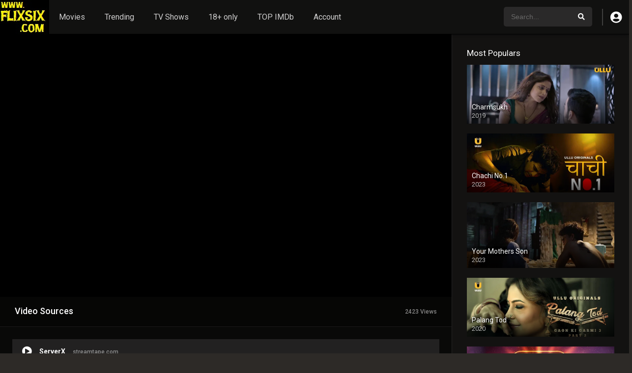

--- FILE ---
content_type: text/html; charset=UTF-8
request_url: https://flixsix.com/episodes/abar-proloy-1x1/
body_size: 16156
content:
<!DOCTYPE html>
<html lang="en-US">
<head>
<meta charset="UTF-8" />
<link rel='apple-touch-icon' href='https://flixsix.com/wp-content/uploads/2023/04/apple-touch-icon.png'/>
<meta name="apple-mobile-web-app-capable" content="yes">
<meta name="apple-mobile-web-app-status-bar-style" content="black">
<meta name="mobile-web-app-capable" content="yes">
<meta name="viewport" content="width=device-width, initial-scale=1, shrink-to-fit=no">
<style>
div.mobileadban {background-color: #000000;margin-bottom: 10px;width:100%; height:82px;}
div.mobileadban a img {display: block; margin-left: auto; margin-right: auto;}		
div.tabadban {background-color: #000000;margin-bottom: 20px; width:100%; height:151px;}
div.tabdban a img {display: block; margin-left: auto; margin-right: auto;}		
div.desktopadban {background-color: #000000;margin-bottom: 30px; width:100%; height:200px;}
div.desktopadban a img {display: block; margin-left: auto; margin-right: auto;}		
@media screen and (max-width: 565px) {div.tabadban {display: none;}div.desktopadban {display: none;}}
@media screen and (min-width: 566px) and (max-width: 767px) { div.mobileadban {display: none;} div.desktopadban {display: none;}}		
@media screen and (min-width: 768px) {div.mobileadban {display: none;}div.tabadban {display: none;}	}
</style>	
<meta name="theme-color" content="#000000"><link rel='shortcut icon' href='https://flixsix.com/wp-content/uploads/2025/07/icon.jpg' type='image/x-icon' />
<meta property='og:image' content='https://image.tmdb.org/t/p/w780/eeMXE8QHcjmQJ9OWl4tJ6RFzYj3.jpg'/>
<meta name='robots' content='index, follow, max-image-preview:large, max-snippet:-1, max-video-preview:-1' />

	<!-- This site is optimized with the Yoast SEO plugin v26.8 - https://yoast.com/product/yoast-seo-wordpress/ -->
	<title>Abar Proloy: 1x1 - Free Watch online Movies tv series web series at flixsix.com MLSBD, mlwbd</title>
	<link rel="canonical" href="https://flixsix.com/episodes/abar-proloy-1x1/" />
	<meta property="og:locale" content="en_US" />
	<meta property="og:type" content="article" />
	<meta property="og:title" content="Abar Proloy: 1x1 - Free Watch online Movies tv series web series at flixsix.com MLSBD, mlwbd" />
	<meta property="og:description" content="After the authorities accidentally rescue a group of minor girls from being trafficked, Animesh Dutta, the rogue Special Crime Branch officer, is sent to the Sundarbans to bust a women trafficking racket" />
	<meta property="og:url" content="https://flixsix.com/episodes/abar-proloy-1x1/" />
	<meta property="og:site_name" content="Free Watch online Movies tv series web series at flixsix.com MLSBD, mlwbd" />
	<meta property="article:modified_time" content="2024-05-17T11:10:02+00:00" />
	<meta name="twitter:card" content="summary_large_image" />
	<meta name="twitter:label1" content="Est. reading time" />
	<meta name="twitter:data1" content="1 minute" />
	<script type="application/ld+json" class="yoast-schema-graph">{"@context":"https://schema.org","@graph":[{"@type":"WebPage","@id":"https://flixsix.com/episodes/abar-proloy-1x1/","url":"https://flixsix.com/episodes/abar-proloy-1x1/","name":"Abar Proloy: 1x1 - Free Watch online Movies tv series web series at flixsix.com MLSBD, mlwbd","isPartOf":{"@id":"https://flixsix.com/#website"},"datePublished":"2023-08-12T23:07:21+00:00","dateModified":"2024-05-17T11:10:02+00:00","breadcrumb":{"@id":"https://flixsix.com/episodes/abar-proloy-1x1/#breadcrumb"},"inLanguage":"en-US","potentialAction":[{"@type":"ReadAction","target":["https://flixsix.com/episodes/abar-proloy-1x1/"]}]},{"@type":"BreadcrumbList","@id":"https://flixsix.com/episodes/abar-proloy-1x1/#breadcrumb","itemListElement":[{"@type":"ListItem","position":1,"name":"Home","item":"https://flixsix.com/"},{"@type":"ListItem","position":2,"name":"Episodes","item":"https://flixsix.com/episodes/"},{"@type":"ListItem","position":3,"name":"Abar Proloy: 1&#215;1"}]},{"@type":"WebSite","@id":"https://flixsix.com/#website","url":"https://flixsix.com/","name":"Free Watch online Movies tv series web series at flixsix.com MLSBD, mlwbd","description":"","publisher":{"@id":"https://flixsix.com/#organization"},"potentialAction":[{"@type":"SearchAction","target":{"@type":"EntryPoint","urlTemplate":"https://flixsix.com/?s={search_term_string}"},"query-input":{"@type":"PropertyValueSpecification","valueRequired":true,"valueName":"search_term_string"}}],"inLanguage":"en-US"},{"@type":"Organization","@id":"https://flixsix.com/#organization","name":"Free Watch online Movies tv series web series at flixsix.com MLSBD, mlwbd","url":"https://flixsix.com/","logo":{"@type":"ImageObject","inLanguage":"en-US","@id":"https://flixsix.com/#/schema/logo/image/","url":"https://flixsix.com/wp-content/uploads/2023/04/logo-1.jpg","contentUrl":"https://flixsix.com/wp-content/uploads/2023/04/logo-1.jpg","width":100,"height":70,"caption":"Free Watch online Movies tv series web series at flixsix.com MLSBD, mlwbd"},"image":{"@id":"https://flixsix.com/#/schema/logo/image/"}}]}</script>
	<!-- / Yoast SEO plugin. -->


<link rel='dns-prefetch' href='//fonts.googleapis.com' />
<link rel="alternate" type="application/rss+xml" title="Free Watch online Movies tv series web series at flixsix.com MLSBD, mlwbd &raquo; Feed" href="https://flixsix.com/feed/" />
<link rel="alternate" type="application/rss+xml" title="Free Watch online Movies tv series web series at flixsix.com MLSBD, mlwbd &raquo; Comments Feed" href="https://flixsix.com/comments/feed/" />
<link rel="alternate" type="application/rss+xml" title="Free Watch online Movies tv series web series at flixsix.com MLSBD, mlwbd &raquo; Abar Proloy: 1&#215;1 Comments Feed" href="https://flixsix.com/episodes/abar-proloy-1x1/feed/" />
<link rel="alternate" title="oEmbed (JSON)" type="application/json+oembed" href="https://flixsix.com/wp-json/oembed/1.0/embed?url=https%3A%2F%2Fflixsix.com%2Fepisodes%2Fabar-proloy-1x1%2F" />
<link rel="alternate" title="oEmbed (XML)" type="text/xml+oembed" href="https://flixsix.com/wp-json/oembed/1.0/embed?url=https%3A%2F%2Fflixsix.com%2Fepisodes%2Fabar-proloy-1x1%2F&#038;format=xml" />
<style id='wp-img-auto-sizes-contain-inline-css' type='text/css'>
img:is([sizes=auto i],[sizes^="auto," i]){contain-intrinsic-size:3000px 1500px}
/*# sourceURL=wp-img-auto-sizes-contain-inline-css */
</style>
<style id='wp-block-library-inline-css' type='text/css'>
:root{--wp-block-synced-color:#7a00df;--wp-block-synced-color--rgb:122,0,223;--wp-bound-block-color:var(--wp-block-synced-color);--wp-editor-canvas-background:#ddd;--wp-admin-theme-color:#007cba;--wp-admin-theme-color--rgb:0,124,186;--wp-admin-theme-color-darker-10:#006ba1;--wp-admin-theme-color-darker-10--rgb:0,107,160.5;--wp-admin-theme-color-darker-20:#005a87;--wp-admin-theme-color-darker-20--rgb:0,90,135;--wp-admin-border-width-focus:2px}@media (min-resolution:192dpi){:root{--wp-admin-border-width-focus:1.5px}}.wp-element-button{cursor:pointer}:root .has-very-light-gray-background-color{background-color:#eee}:root .has-very-dark-gray-background-color{background-color:#313131}:root .has-very-light-gray-color{color:#eee}:root .has-very-dark-gray-color{color:#313131}:root .has-vivid-green-cyan-to-vivid-cyan-blue-gradient-background{background:linear-gradient(135deg,#00d084,#0693e3)}:root .has-purple-crush-gradient-background{background:linear-gradient(135deg,#34e2e4,#4721fb 50%,#ab1dfe)}:root .has-hazy-dawn-gradient-background{background:linear-gradient(135deg,#faaca8,#dad0ec)}:root .has-subdued-olive-gradient-background{background:linear-gradient(135deg,#fafae1,#67a671)}:root .has-atomic-cream-gradient-background{background:linear-gradient(135deg,#fdd79a,#004a59)}:root .has-nightshade-gradient-background{background:linear-gradient(135deg,#330968,#31cdcf)}:root .has-midnight-gradient-background{background:linear-gradient(135deg,#020381,#2874fc)}:root{--wp--preset--font-size--normal:16px;--wp--preset--font-size--huge:42px}.has-regular-font-size{font-size:1em}.has-larger-font-size{font-size:2.625em}.has-normal-font-size{font-size:var(--wp--preset--font-size--normal)}.has-huge-font-size{font-size:var(--wp--preset--font-size--huge)}.has-text-align-center{text-align:center}.has-text-align-left{text-align:left}.has-text-align-right{text-align:right}.has-fit-text{white-space:nowrap!important}#end-resizable-editor-section{display:none}.aligncenter{clear:both}.items-justified-left{justify-content:flex-start}.items-justified-center{justify-content:center}.items-justified-right{justify-content:flex-end}.items-justified-space-between{justify-content:space-between}.screen-reader-text{border:0;clip-path:inset(50%);height:1px;margin:-1px;overflow:hidden;padding:0;position:absolute;width:1px;word-wrap:normal!important}.screen-reader-text:focus{background-color:#ddd;clip-path:none;color:#444;display:block;font-size:1em;height:auto;left:5px;line-height:normal;padding:15px 23px 14px;text-decoration:none;top:5px;width:auto;z-index:100000}html :where(.has-border-color){border-style:solid}html :where([style*=border-top-color]){border-top-style:solid}html :where([style*=border-right-color]){border-right-style:solid}html :where([style*=border-bottom-color]){border-bottom-style:solid}html :where([style*=border-left-color]){border-left-style:solid}html :where([style*=border-width]){border-style:solid}html :where([style*=border-top-width]){border-top-style:solid}html :where([style*=border-right-width]){border-right-style:solid}html :where([style*=border-bottom-width]){border-bottom-style:solid}html :where([style*=border-left-width]){border-left-style:solid}html :where(img[class*=wp-image-]){height:auto;max-width:100%}:where(figure){margin:0 0 1em}html :where(.is-position-sticky){--wp-admin--admin-bar--position-offset:var(--wp-admin--admin-bar--height,0px)}@media screen and (max-width:600px){html :where(.is-position-sticky){--wp-admin--admin-bar--position-offset:0px}}

/*# sourceURL=wp-block-library-inline-css */
</style><style id='global-styles-inline-css' type='text/css'>
:root{--wp--preset--aspect-ratio--square: 1;--wp--preset--aspect-ratio--4-3: 4/3;--wp--preset--aspect-ratio--3-4: 3/4;--wp--preset--aspect-ratio--3-2: 3/2;--wp--preset--aspect-ratio--2-3: 2/3;--wp--preset--aspect-ratio--16-9: 16/9;--wp--preset--aspect-ratio--9-16: 9/16;--wp--preset--color--black: #000000;--wp--preset--color--cyan-bluish-gray: #abb8c3;--wp--preset--color--white: #ffffff;--wp--preset--color--pale-pink: #f78da7;--wp--preset--color--vivid-red: #cf2e2e;--wp--preset--color--luminous-vivid-orange: #ff6900;--wp--preset--color--luminous-vivid-amber: #fcb900;--wp--preset--color--light-green-cyan: #7bdcb5;--wp--preset--color--vivid-green-cyan: #00d084;--wp--preset--color--pale-cyan-blue: #8ed1fc;--wp--preset--color--vivid-cyan-blue: #0693e3;--wp--preset--color--vivid-purple: #9b51e0;--wp--preset--gradient--vivid-cyan-blue-to-vivid-purple: linear-gradient(135deg,rgb(6,147,227) 0%,rgb(155,81,224) 100%);--wp--preset--gradient--light-green-cyan-to-vivid-green-cyan: linear-gradient(135deg,rgb(122,220,180) 0%,rgb(0,208,130) 100%);--wp--preset--gradient--luminous-vivid-amber-to-luminous-vivid-orange: linear-gradient(135deg,rgb(252,185,0) 0%,rgb(255,105,0) 100%);--wp--preset--gradient--luminous-vivid-orange-to-vivid-red: linear-gradient(135deg,rgb(255,105,0) 0%,rgb(207,46,46) 100%);--wp--preset--gradient--very-light-gray-to-cyan-bluish-gray: linear-gradient(135deg,rgb(238,238,238) 0%,rgb(169,184,195) 100%);--wp--preset--gradient--cool-to-warm-spectrum: linear-gradient(135deg,rgb(74,234,220) 0%,rgb(151,120,209) 20%,rgb(207,42,186) 40%,rgb(238,44,130) 60%,rgb(251,105,98) 80%,rgb(254,248,76) 100%);--wp--preset--gradient--blush-light-purple: linear-gradient(135deg,rgb(255,206,236) 0%,rgb(152,150,240) 100%);--wp--preset--gradient--blush-bordeaux: linear-gradient(135deg,rgb(254,205,165) 0%,rgb(254,45,45) 50%,rgb(107,0,62) 100%);--wp--preset--gradient--luminous-dusk: linear-gradient(135deg,rgb(255,203,112) 0%,rgb(199,81,192) 50%,rgb(65,88,208) 100%);--wp--preset--gradient--pale-ocean: linear-gradient(135deg,rgb(255,245,203) 0%,rgb(182,227,212) 50%,rgb(51,167,181) 100%);--wp--preset--gradient--electric-grass: linear-gradient(135deg,rgb(202,248,128) 0%,rgb(113,206,126) 100%);--wp--preset--gradient--midnight: linear-gradient(135deg,rgb(2,3,129) 0%,rgb(40,116,252) 100%);--wp--preset--font-size--small: 13px;--wp--preset--font-size--medium: 20px;--wp--preset--font-size--large: 36px;--wp--preset--font-size--x-large: 42px;--wp--preset--spacing--20: 0.44rem;--wp--preset--spacing--30: 0.67rem;--wp--preset--spacing--40: 1rem;--wp--preset--spacing--50: 1.5rem;--wp--preset--spacing--60: 2.25rem;--wp--preset--spacing--70: 3.38rem;--wp--preset--spacing--80: 5.06rem;--wp--preset--shadow--natural: 6px 6px 9px rgba(0, 0, 0, 0.2);--wp--preset--shadow--deep: 12px 12px 50px rgba(0, 0, 0, 0.4);--wp--preset--shadow--sharp: 6px 6px 0px rgba(0, 0, 0, 0.2);--wp--preset--shadow--outlined: 6px 6px 0px -3px rgb(255, 255, 255), 6px 6px rgb(0, 0, 0);--wp--preset--shadow--crisp: 6px 6px 0px rgb(0, 0, 0);}:where(.is-layout-flex){gap: 0.5em;}:where(.is-layout-grid){gap: 0.5em;}body .is-layout-flex{display: flex;}.is-layout-flex{flex-wrap: wrap;align-items: center;}.is-layout-flex > :is(*, div){margin: 0;}body .is-layout-grid{display: grid;}.is-layout-grid > :is(*, div){margin: 0;}:where(.wp-block-columns.is-layout-flex){gap: 2em;}:where(.wp-block-columns.is-layout-grid){gap: 2em;}:where(.wp-block-post-template.is-layout-flex){gap: 1.25em;}:where(.wp-block-post-template.is-layout-grid){gap: 1.25em;}.has-black-color{color: var(--wp--preset--color--black) !important;}.has-cyan-bluish-gray-color{color: var(--wp--preset--color--cyan-bluish-gray) !important;}.has-white-color{color: var(--wp--preset--color--white) !important;}.has-pale-pink-color{color: var(--wp--preset--color--pale-pink) !important;}.has-vivid-red-color{color: var(--wp--preset--color--vivid-red) !important;}.has-luminous-vivid-orange-color{color: var(--wp--preset--color--luminous-vivid-orange) !important;}.has-luminous-vivid-amber-color{color: var(--wp--preset--color--luminous-vivid-amber) !important;}.has-light-green-cyan-color{color: var(--wp--preset--color--light-green-cyan) !important;}.has-vivid-green-cyan-color{color: var(--wp--preset--color--vivid-green-cyan) !important;}.has-pale-cyan-blue-color{color: var(--wp--preset--color--pale-cyan-blue) !important;}.has-vivid-cyan-blue-color{color: var(--wp--preset--color--vivid-cyan-blue) !important;}.has-vivid-purple-color{color: var(--wp--preset--color--vivid-purple) !important;}.has-black-background-color{background-color: var(--wp--preset--color--black) !important;}.has-cyan-bluish-gray-background-color{background-color: var(--wp--preset--color--cyan-bluish-gray) !important;}.has-white-background-color{background-color: var(--wp--preset--color--white) !important;}.has-pale-pink-background-color{background-color: var(--wp--preset--color--pale-pink) !important;}.has-vivid-red-background-color{background-color: var(--wp--preset--color--vivid-red) !important;}.has-luminous-vivid-orange-background-color{background-color: var(--wp--preset--color--luminous-vivid-orange) !important;}.has-luminous-vivid-amber-background-color{background-color: var(--wp--preset--color--luminous-vivid-amber) !important;}.has-light-green-cyan-background-color{background-color: var(--wp--preset--color--light-green-cyan) !important;}.has-vivid-green-cyan-background-color{background-color: var(--wp--preset--color--vivid-green-cyan) !important;}.has-pale-cyan-blue-background-color{background-color: var(--wp--preset--color--pale-cyan-blue) !important;}.has-vivid-cyan-blue-background-color{background-color: var(--wp--preset--color--vivid-cyan-blue) !important;}.has-vivid-purple-background-color{background-color: var(--wp--preset--color--vivid-purple) !important;}.has-black-border-color{border-color: var(--wp--preset--color--black) !important;}.has-cyan-bluish-gray-border-color{border-color: var(--wp--preset--color--cyan-bluish-gray) !important;}.has-white-border-color{border-color: var(--wp--preset--color--white) !important;}.has-pale-pink-border-color{border-color: var(--wp--preset--color--pale-pink) !important;}.has-vivid-red-border-color{border-color: var(--wp--preset--color--vivid-red) !important;}.has-luminous-vivid-orange-border-color{border-color: var(--wp--preset--color--luminous-vivid-orange) !important;}.has-luminous-vivid-amber-border-color{border-color: var(--wp--preset--color--luminous-vivid-amber) !important;}.has-light-green-cyan-border-color{border-color: var(--wp--preset--color--light-green-cyan) !important;}.has-vivid-green-cyan-border-color{border-color: var(--wp--preset--color--vivid-green-cyan) !important;}.has-pale-cyan-blue-border-color{border-color: var(--wp--preset--color--pale-cyan-blue) !important;}.has-vivid-cyan-blue-border-color{border-color: var(--wp--preset--color--vivid-cyan-blue) !important;}.has-vivid-purple-border-color{border-color: var(--wp--preset--color--vivid-purple) !important;}.has-vivid-cyan-blue-to-vivid-purple-gradient-background{background: var(--wp--preset--gradient--vivid-cyan-blue-to-vivid-purple) !important;}.has-light-green-cyan-to-vivid-green-cyan-gradient-background{background: var(--wp--preset--gradient--light-green-cyan-to-vivid-green-cyan) !important;}.has-luminous-vivid-amber-to-luminous-vivid-orange-gradient-background{background: var(--wp--preset--gradient--luminous-vivid-amber-to-luminous-vivid-orange) !important;}.has-luminous-vivid-orange-to-vivid-red-gradient-background{background: var(--wp--preset--gradient--luminous-vivid-orange-to-vivid-red) !important;}.has-very-light-gray-to-cyan-bluish-gray-gradient-background{background: var(--wp--preset--gradient--very-light-gray-to-cyan-bluish-gray) !important;}.has-cool-to-warm-spectrum-gradient-background{background: var(--wp--preset--gradient--cool-to-warm-spectrum) !important;}.has-blush-light-purple-gradient-background{background: var(--wp--preset--gradient--blush-light-purple) !important;}.has-blush-bordeaux-gradient-background{background: var(--wp--preset--gradient--blush-bordeaux) !important;}.has-luminous-dusk-gradient-background{background: var(--wp--preset--gradient--luminous-dusk) !important;}.has-pale-ocean-gradient-background{background: var(--wp--preset--gradient--pale-ocean) !important;}.has-electric-grass-gradient-background{background: var(--wp--preset--gradient--electric-grass) !important;}.has-midnight-gradient-background{background: var(--wp--preset--gradient--midnight) !important;}.has-small-font-size{font-size: var(--wp--preset--font-size--small) !important;}.has-medium-font-size{font-size: var(--wp--preset--font-size--medium) !important;}.has-large-font-size{font-size: var(--wp--preset--font-size--large) !important;}.has-x-large-font-size{font-size: var(--wp--preset--font-size--x-large) !important;}
/*# sourceURL=global-styles-inline-css */
</style>

<style id='classic-theme-styles-inline-css' type='text/css'>
/*! This file is auto-generated */
.wp-block-button__link{color:#fff;background-color:#32373c;border-radius:9999px;box-shadow:none;text-decoration:none;padding:calc(.667em + 2px) calc(1.333em + 2px);font-size:1.125em}.wp-block-file__button{background:#32373c;color:#fff;text-decoration:none}
/*# sourceURL=/wp-includes/css/classic-themes.min.css */
</style>
<link rel='stylesheet' id='fontawesome-pro-css' href="https://flixsix.com/wp-content/themes/dooplay255/assets/fontawesome/css/all.min.css?ver=5.15.1" type='text/css' media='all' />
<link rel='stylesheet' id='owl-carousel-css' href="https://flixsix.com/wp-content/themes/dooplay255/assets/css/front.owl.min.css?ver=2.5.5" type='text/css' media='all' />
<link rel='stylesheet' id='google-fonts-css' href='https://fonts.googleapis.com/css?family=Roboto%3A300%2C400%2C500%2C700&#038;ver=2.5.5' type='text/css' media='all' />
<link rel='stylesheet' id='scrollbar-css' href="https://flixsix.com/wp-content/themes/dooplay255/assets/css/front.crollbar.min.css?ver=1769798785" type='text/css' media='all' />
<link rel='stylesheet' id='dooplay-css' href="https://flixsix.com/wp-content/themes/dooplay255/assets/css/front.style.min.css?ver=1769798785" type='text/css' media='all' />
<link rel='stylesheet' id='dooplay-color-scheme-css' href="https://flixsix.com/wp-content/themes/dooplay255/assets/css/colors.dark.min.css?ver=1769798785" type='text/css' media='all' />
<link rel='stylesheet' id='dooplay-responsive-css' href="https://flixsix.com/wp-content/themes/dooplay255/assets/css/front.mobile.min.css?ver=1769798785" type='text/css' media='all' />
<link rel='stylesheet' id='blueimp-gallery-css' href="https://flixsix.com/wp-content/themes/dooplay255/assets/css/front.gallery.min.css?ver=2.5.5" type='text/css' media='all' />
<script type="text/javascript" src="https://flixsix.com/wp-includes/js/jquery/jquery.min.js?ver=3.7.1" id="jquery-core-js"></script>
<script type="text/javascript" src="https://flixsix.com/wp-includes/js/jquery/jquery-migrate.min.js?ver=3.4.1" id="jquery-migrate-js"></script>
<script type="text/javascript" src="https://flixsix.com/wp-content/themes/dooplay255/assets/js/lib/lazyload.js?ver=2.5.5" id="lazyload-js"></script>
<script type="text/javascript" src="https://flixsix.com/wp-content/themes/dooplay255/assets/js/lib/pwsscrollbar.js?ver=2.5.5" id="scrollbar-js"></script>
<script type="text/javascript" src="https://flixsix.com/wp-content/themes/dooplay255/assets/js/lib/owlcarousel.js?ver=2.5.5" id="owl-carousel-js"></script>
<script type="text/javascript" src="https://flixsix.com/wp-content/themes/dooplay255/assets/js/lib/idtabs.js?ver=2.5.5" id="idTabs-js"></script>
<script type="text/javascript" src="https://flixsix.com/wp-content/themes/dooplay255/assets/js/lib/isrepeater.js?ver=2.5.5" id="dtRepeat-js"></script>
<script type="text/javascript" id="dt_main_ajax-js-extra">
/* <![CDATA[ */
var dtAjax = {"url":"/wp-admin/admin-ajax.php","player_api":"http://flixsix.com/wp-json/dooplayer/v2/","play_ajaxmd":"1","play_method":"admin_ajax","googlercptc":"6LeUJQAaAAAAAOcAY9tkbKeUogt8ssBmjV_UG2XF","classitem":"6","loading":"Loading..","afavorites":"Add to favorites","rfavorites":"Remove of favorites","views":"Views","remove":"Remove","isawit":"I saw it","send":"Data send..","updating":"Updating data..","error":"Error","pending":"Pending review","ltipe":"Download","sending":"Sending data","enabled":"Enable","disabled":"Disable","trash":"Delete","lshared":"Links Shared","ladmin":"Manage pending links","sendingrep":"Please wait, sending data..","ready":"Ready","deletelin":"Do you really want to delete this link?"};
//# sourceURL=dt_main_ajax-js-extra
/* ]]> */
</script>
<script type="text/javascript" src="https://flixsix.com/wp-content/themes/dooplay255/assets/js/front.ajax.min.js?ver=2.5.5" id="dt_main_ajax-js"></script>
<script type="text/javascript" src="https://flixsix.com/wp-content/themes/dooplay255/assets/js/lib/blueimp.js?ver=2.5.5" id="blueimp-gallery-js"></script>
<script type="text/javascript" src="https://flixsix.com/wp-content/themes/dooplay255/assets/js/lib/starstruck.raty.js?ver=2.5.5" id="jquery-raty-js"></script>
<script type="text/javascript" id="starstruck-js-js-extra">
/* <![CDATA[ */
var ss_l18n = {"enable_movies":"1","enable_tvshows":"1","enable_seasons":"1","enable_episodes":"1","require_login":"","nonce":"67aa888003","url":"/wp-admin/admin-ajax.php"};
//# sourceURL=starstruck-js-js-extra
/* ]]> */
</script>
<script type="text/javascript" src="https://flixsix.com/wp-content/themes/dooplay255/assets/js/lib/starstruck.js?ver=2.5.5" id="starstruck-js-js"></script>
<link rel="https://api.w.org/" href="https://flixsix.com/wp-json/" /><link rel="EditURI" type="application/rsd+xml" title="RSD" href="https://flixsix.com/xmlrpc.php?rsd" />
<meta name="generator" content="WordPress 6.9" />
<link rel='shortlink' href='https://flixsix.com/?p=43803' />
<script type="text/javascript">jQuery(document).ready(function(a){"false"==dtGonza.mobile&&a(window).load(function(){a(".scrolling").mCustomScrollbar({theme:"minimal-dark",scrollInertia:200,scrollButtons:{enable:!0},callbacks:{onTotalScrollOffset:100,alwaysTriggerOffsets:!1}})})});</script>
<style type='text/css'>
body{font-family:"Roboto", sans-serif;}
body{background-color:#2d2a27;}
header.main .hbox,#contenedor,footer.main .fbox{max-width:1500px;}
a,.home-blog-post .entry-date .date,.top-imdb-item:hover>.title a,.module .content .items .item .data h3 a:hover,.head-main-nav ul.main-header li:hover>a,.login_box .box a.register{color:#eeee22;}
.nav_items_module a.btn:hover,.pagination span.current,.w_item_b a:hover>.data .wextra b:before,.comment-respond h3:before,footer.main .fbox .fmenu ul li a:hover{color:#eeee22;}
header.main .hbox .search form button[type=submit]:hover,.loading,#seasons .se-c .se-a ul.episodios li .episodiotitle a:hover,.sgeneros a:hover,.page_user nav.user ul li a:hover{color:#eeee22;}
footer.main .fbox .fmenu ul li.current-menu-item a,.posts .meta .autor i,.pag_episodes .item a:hover,a.link_a:hover,ul.smenu li a:hover{color:#eeee22;}
header.responsive .nav a.active:before, header.responsive .search a.active:before,.dtuser a.clicklogin:hover,.menuresp .menu ul.resp li a:hover,.menuresp .menu ul.resp li ul.sub-menu li a:hover{color:#eeee22;}
.sl-wrapper a:before,table.account_links tbody td a:hover,.dt_mainmeta nav.genres ul li a:hover{color:#eeee22;}
.dt_mainmeta nav.genres ul li.current-cat a:before,.dooplay_player .options ul li:hover span.title{color:#eeee22;}
.head-main-nav ul.main-header li ul.sub-menu li a:hover,form.form-resp-ab button[type=submit]:hover>span,.sidebar aside.widget ul li a:hover{color:#eeee22;}
header.top_imdb h1.top-imdb-h1 span,article.post .information .meta span.autor,.w_item_c a:hover>.rating i,span.comment-author-link,.pagination a:hover{color:#eeee22;}
.letter_home ul.glossary li a:hover, .letter_home ul.glossary li a.active, .user_control a.in-list{color:#eeee22;}
.headitems a#dooplay_signout:hover, .login_box .box a#c_loginbox:hover{color:#eeee22;}
.report_modal .box .form form fieldset label:hover > span.title{color:#eeee22;}
.linktabs ul li a.selected,ul.smenu li a.selected,a.liked,.module .content header span a.see-all,.page_user nav.user ul li a.selected,.dt_mainmeta nav.releases ul li a:hover{background:#eeee22;}
a.see_all,p.form-submit input[type=submit]:hover,.report-video-form fieldset input[type=submit],a.mtoc,.contact .wrapper fieldset input[type=submit],span.item_type,a.main{background:#eeee22;}
.post-comments .comment-reply-link:hover,#seasons .se-c .se-q span.se-o,#edit_link .box .form_edit .cerrar a:hover{background:#eeee22;}
.user_edit_control ul li a.selected,form.update_profile fieldset input[type=submit],.page_user .content .paged a.load_more:hover,#edit_link .box .form_edit fieldset input[type="submit"]{background:#eeee22;}
.login_box .box input[type="submit"],.form_post_lik .control .left a.add_row:hover,.form_post_lik .table table tbody tr td a.remove_row:hover,.form_post_lik .control .right input[type="submit"]{background:#eeee22;}
#dt_contenedor{background-color:#2d2a27;}
.plyr input[type=range]::-ms-fill-lower{background:#eeee22;}
.menuresp .menu .user a.ctgs,.menuresp .menu .user .logout a:hover{background:#eeee22;}
.plyr input[type=range]:active::-webkit-slider-thumb{background:#eeee22;}
.plyr input[type=range]:active::-moz-range-thumb{background:#eeee22;}
.plyr input[type=range]:active::-ms-thumb{background:#eeee22;}
.tagcloud a:hover,ul.abc li a:hover,ul.abc li a.select, {background:#eeee22;}
.featu{background:#16af93;}
.report_modal .box .form form fieldset input[type=submit]{background-color:#eeee22;}
.contact .wrapper fieldset input[type=text]:focus, .contact .wrapper fieldset textarea:focus,header.main .hbox .dt_user ul li ul li:hover > a,.login_box .box a.register{border-color:#eeee22;}
.module .content header h1{border-color:#eeee22;}
.module .content header h2{border-color:#eeee22;}
a.see_all{border-color:#eeee22;}
.top-imdb-list h3{border-color:#eeee22;}
.user_edit_control ul li a.selected:before{border-top-color:#eeee22;}
header.main .loading{color:#fff!important;}
.starstruck .star-on-png:before{color:#eeee22;}

.search_page_form {
  width: 100%;
    margin-bottom: 10px;
}
.search_page_form form {
    background: yellow;
    border: 1px solid #fc0;
    color: #fc0;
    width: 100%;
    position: relative;
    border-radius: 5px;  
}
.search_page_form form input[type=text] {
    color: #000;  
    width: 100%;
    text-align: center;
    padding: 14px 20px;
    font-size: 18px;
  	margin: 1%;
}
.search_page_form form button {
    position: absolute;
    right: 0;
    top: 0;
    border: 0;
    padding: 14px;
    cursor: pointer;
    background: 0 0;
    	margin: 1%;
}
</style>
<script type='text/javascript' src='//ashorenorris.com/33/20/32/3320321ab012f1b600940dd8c24e8990.js'></script></head>
<body class="wp-singular episodes-template-default single single-episodes postid-43803 wp-theme-dooplay255">
<div id="dt_contenedor">
<header id="header" class="main">
	<div class="hbox">
		<div class="fix-hidden">
			<div class="logo">
				<a href="https://flixsix.com"><img src='https://flixsix.com/wp-content/uploads/2025/07/logo.jpg' alt='Free Watch online Movies tv series web series at flixsix.com MLSBD, mlwbd'/></a>
			</div>
			<div class="head-main-nav">
				<div class="menu-header-container"><ul id="main_header" class="main-header"><li id="menu-item-20102" class="menu-item menu-item-type-custom menu-item-object-custom menu-item-20102"><a href="https://flixsix.com/movies/">Movies</a></li>
<li id="menu-item-20106" class="menu-item menu-item-type-post_type menu-item-object-page menu-item-20106"><a href="https://flixsix.com/trending/">Trending</a></li>
<li id="menu-item-20103" class="menu-item menu-item-type-custom menu-item-object-custom menu-item-20103"><a href="https://flixsix.com/tvshows/">TV Shows</a></li>
<li id="menu-item-57854" class="menu-item menu-item-type-custom menu-item-object-custom menu-item-57854"><a href="https://flixsix.com/genre/18-adult/">18+ only</a></li>
<li id="menu-item-57855" class="menu-item menu-item-type-post_type menu-item-object-page menu-item-57855"><a href="https://flixsix.com/top-imdb/">TOP IMDb</a></li>
<li id="menu-item-57856" class="menu-item menu-item-type-post_type menu-item-object-page menu-item-57856"><a href="https://flixsix.com/account/">Account</a></li>
</ul></div>			</div>
			<div class="headitems register_active">
				<div id="advc-menu" class="search">
					<form method="get" id="searchform" action="https://flixsix.com">
						<input type="text" placeholder="Search..." name="s" id="s" value="" autocomplete="off">
						<button class="search-button" type="submit"><span class="fas fa-search"></span></button>
					</form>
				</div>
				<!-- end search -->
								<div class="dtuser">
					<a href="#" class="clicklogin">
						<i class="fas fa-user-circle"></i>
					</a>
				</div>
								<!-- end dt_user -->
			</div>
		</div>
		<div class="live-search ltr"></div>
	</div>
</header>
<div class="fixheadresp">
	<header class="responsive">
		<div class="nav"><a class="aresp nav-resp"></a></div>
		<div class="search"><a class="aresp search-resp"></a></div>
		<div class="logo">
            <a href="https://flixsix.com/"><img src='https://flixsix.com/wp-content/uploads/2025/07/logo.jpg' alt='Free Watch online Movies tv series web series at flixsix.com MLSBD, mlwbd'/></a>
        </div>
	</header>
	<div class="search_responsive">
		<form method="get" id="form-search-resp" class="form-resp-ab" action="https://flixsix.com">
			<input type="text" placeholder="Search..." name="s" id="ms" value="" autocomplete="off">
			<button type="submit" class="search-button"><span class="fas fa-search"></span></button>
		</form>
		<div class="live-search"></div>
	</div>
	<div id="arch-menu" class="menuresp">
		<div class="menu">
						<div class="user">
				<a class="ctgs clicklogin">Login</a>
				<a class="ctgs" href="https://flixsix.com/account/?action=sign-in">Sign Up</a>
			</div>
        			<div class="menu-header-container"><ul id="main_header" class="resp"><li class="menu-item menu-item-type-custom menu-item-object-custom menu-item-20102"><a href="https://flixsix.com/movies/">Movies</a></li>
<li class="menu-item menu-item-type-post_type menu-item-object-page menu-item-20106"><a href="https://flixsix.com/trending/">Trending</a></li>
<li class="menu-item menu-item-type-custom menu-item-object-custom menu-item-20103"><a href="https://flixsix.com/tvshows/">TV Shows</a></li>
<li class="menu-item menu-item-type-custom menu-item-object-custom menu-item-57854"><a href="https://flixsix.com/genre/18-adult/">18+ only</a></li>
<li class="menu-item menu-item-type-post_type menu-item-object-page menu-item-57855"><a href="https://flixsix.com/top-imdb/">TOP IMDb</a></li>
<li class="menu-item menu-item-type-post_type menu-item-object-page menu-item-57856"><a href="https://flixsix.com/account/">Account</a></li>
</ul></div>		</div>
	</div>
</div>

<div id="contenedor">
<div class="login_box">
    <div class="box">
        <a id="c_loginbox"><i class="fas fa-times"></i></a>
        <h3>Login to your account</h3>
        <form method="post" id="dooplay_login_user">
            <fieldset class="user"><input type="text" name="log" placeholder="Username"></fieldset>
            <fieldset class="password"><input type="password" name="pwd" placeholder="Password"></fieldset>
            <label><input name="rmb" type="checkbox" id="rememberme" value="forever" checked> Remember Me</label>
            <fieldset class="submit"><input id="dooplay_login_btn" data-btntext="Log in" type="submit" value="Log in"></fieldset>
            <a class="register" href="https://flixsix.com/account/?action=sign-in">Register a new account</a>
            <label><a class="pteks" href="https://flixsix.com/wp-login.php?action=lostpassword">Lost your password?</a></label>
            <input type="hidden" name="red" value="http://flixsix.com/episodes/abar-proloy-1x1/">
            <input type="hidden" name="action" value="dooplay_login">
        </form>
    </div>
</div>
<style>#seasons .se-c .se-a ul.episodios li.mark-1 {opacity: 0.2;}</style>
<!-- Report Content -->
<!-- Big Player -->
<!-- Start Single -->
<div id="single" class="dtsingle">
    <!-- Edit link response Ajax -->
    <div id="edit_link"></div>
    <!-- Start Post -->
    
    <!-- Views Counter -->
    <meta id='dooplay-ajax-counter' data-postid='43803'/>
	<div class="content right">
        <!-- Regular Player and Player Options -->
        <div class='dooplay_player'><div id='playcontainer' class='play'><div class='asgdc'><script type="text/javascript">
	atOptions = {
		'key' : 'b6fd4c9dfea277a6e048adb62406a34b',
		'format' : 'iframe',
		'height' : 250,
		'width' : 300,
		'params' : {}
	};
</script>
<script type="text/javascript" src="//ashorenorris.com/b6fd4c9dfea277a6e048adb62406a34b/invoke.js"></script></div><div id='dooplay_player_response'></div></div><h2>Video Sources <span id='playernotice' data-text='2422 Views'>2422 Views</span> </h2><div id='playeroptions' class='options'><ul id='playeroptionsul' class='ajax_mode'><li id='player-option-1' class='dooplay_player_option' data-type='tv' data-post='43803' data-nume='1'><i class='fas fa-play-circle'></i><span class='title'>ServerX</span><span class='server'>streamtape.com</span><span class='loader'></span></li><li id='player-option-2' class='dooplay_player_option' data-type='tv' data-post='43803' data-nume='2'><i class='fas fa-play-circle'></i><span class='title'>ServerX</span><span class='server'>doods.pro</span><span class='loader'></span></li><li id='player-option-3' class='dooplay_player_option' data-type='tv' data-post='43803' data-nume='3'><i class='fas fa-play-circle'></i><span class='title'>Server2</span><span class='server'>s2.flixsix.com</span><span class='loader'></span></li></ul></div></div>        <!-- Episodes paginator -->
		
<div class='pag_episodes'><div class='item'><a href="#" class="nonex"><i class='fas fa-arrow-alt-circle-left'></i> <span>PREV</span></a></div><div class='item'><a href="https://flixsix.com/tvshows/abar-proloy/" title="Abar Proloy"><i class='fas fa-bars'></i> <span>ALL</span></a></div><div class='item'><a href="#" class="nonex"><span>NEXT</span> <i class='fas fa-arrow-alt-circle-right'></i></a></div></div>        <!-- Episode Info -->
		<div id="info" class="sbox">
					
        <!-- Episode Links -->
		<div class="box_links">
        <div class="linktabs">
    	<h2>Links</h2>
    	<ul class="idTabs">
    		<li><a href="#download">Download</a></li>    	</ul>
    </div>
    <div id='download' class='sbox'><div class='links_table'><div class='fix-table'><table><thead><tr><th>Options</th><th>Quality</th><th>Language</th><th>Size</th><th>Clicks</th></tr></thead><tbody><tr id='link-43826'><td><img src='https://s2.googleusercontent.com/s2/favicons?domain=doods.pro'> <a href='https://flixsix.com/links/wumejds82h/' target='_blank'><font Size=6px>Download</font></a></td><td><strong class='quality'>SD 360p</strong></td><td>Bangla</td><td>----</td><td>322</td></tr><tr id='link-43825'><td><img src='https://s2.googleusercontent.com/s2/favicons?domain=streamtape.com'> <a href='https://flixsix.com/links/dhxb7bskto/' target='_blank'><font Size=6px>Download</font></a></td><td><strong class='quality'>SD 360p</strong></td><td>Bangla</td><td>----</td><td>271</td></tr></tbody></table></div></div></div></div>
			
			<h1 class="epih1">Abar Proloy: 1x1</h1>
			<div itemprop="description" class="wp-content">
				<h3 class="epih3">Season 1 Complete</h3>
				<p>After the authorities accidentally rescue a group of minor girls from being trafficked, Animesh Dutta, the rogue Special Crime Branch officer, is sent to the Sundarbans to bust a women trafficking racket</p>
<div id='dt_galery' class='galeria'><div class='g-item'><a href='https://image.tmdb.org/t/p/original/eeMXE8QHcjmQJ9OWl4tJ6RFzYj3.jpg' title='Abar Proloy: 1&#215;1'><img src='https://image.tmdb.org/t/p/w300/eeMXE8QHcjmQJ9OWl4tJ6RFzYj3.jpg' alt='Abar Proloy: 1&#215;1'></a></div></div>			</div>
			<span class="date">Aug. 11, 2023</span>		</div>
        <!-- Episode Social Links -->
		<div class='sbox'><div class='dt_social_single'><span>Shared<b id='social_count'>0</b></span><a data-id='43803' rel='nofollow' href='javascript: void(0);' onclick='window.open("https://facebook.com/sharer.php?u=https://flixsix.com/episodes/abar-proloy-1x1/","facebook","toolbar=0, status=0, width=650, height=450")' class='facebook dt_social'><i class='fab fa-facebook-f'></i> <b>Facebook</b></a><a data-id='43803' rel='nofollow' href='javascript: void(0);' onclick='window.open("https://twitter.com/intent/tweet?text=Abar Proloy: 1&#215;1&url=https://flixsix.com/episodes/abar-proloy-1x1/","twitter","toolbar=0, status=0, width=650, height=450")' data-rurl='https://flixsix.com/episodes/abar-proloy-1x1/' class='twitter dt_social'><i class='fab fa-twitter'></i> <b>Twitter</b></a><a data-id='43803' rel='nofollow' href='javascript: void(0);' onclick='window.open("https://pinterest.com/pin/create/button/?url=https://flixsix.com/episodes/abar-proloy-1x1/&media=https://image.tmdb.org/t/p/w500/eeMXE8QHcjmQJ9OWl4tJ6RFzYj3.jpg&description=Abar Proloy: 1&#215;1","pinterest","toolbar=0, status=0, width=650, height=450")' class='pinterest dt_social'><i class='fab fa-pinterest-p'></i></a><a data-id='43803' rel='nofollow' href='whatsapp://send?text=Abar Proloy: 1&#215;1%20-%20https://flixsix.com/episodes/abar-proloy-1x1/' class='whatsapp dt_social'><i class='fab fa-whatsapp'></i></a></div></div>        <!-- Single Post Ad -->
        <div class="module_single_ads"><script async="async" data-cfasync="false" src="//ashorenorris.com/514a2d49e766b0c845ba3397e9b35284/invoke.js"></script>
<div id="container-514a2d49e766b0c845ba3397e9b35284"></div></div>
        <!-- Season Episodes List -->
		<div class="sbox">
			<div id='serie_contenido' style='padding-top:0'><div id='seasons'><div class='se-c'><div class='se-a' style='display:block'><ul class='episodios'><li class='mark-1'><div class='imagen'><img src='https://image.tmdb.org/t/p/w154/eeMXE8QHcjmQJ9OWl4tJ6RFzYj3.jpg'></div><div class='numerando'>1 - 1</div><div class='episodiotitle'><a href='https://flixsix.com/episodes/abar-proloy-1x1/'>Season 1 Complete</a> <span class='date'>Aug. 11, 2023</span></div></li></ul></div></div></div></div>		</div>
        <!-- Episode comments -->
		<div id="comments" class="comments-area">
	<div id="respond" class="comment-respond">
		<h3 id="reply-title" class="comment-reply-title">Leave a comment <small><a rel="nofollow" id="cancel-comment-reply-link" href="/episodes/abar-proloy-1x1/#respond" style="display:none;">Cancel reply</a></small></h3><form action="https://flixsix.com/wp-comments-post.php" method="post" id="commentform" class="comment-form">
			<div class="comment-form-comment">
				<textarea id="comment" name="comment" required="true" class="normal" placeholder="Your comment.."></textarea>
			</div>
		
				<div class="grid-container">
					<div class="grid desk-8 alpha">
						<div class="form-label">Name  <em class="text-red" title="Required">*</em></div>
						<div class="form-description">Add a display name</div>
						<input name="author" type="text" class="fullwidth" value="" required="true"/>
					</div>
				</div>
			

				<div class="grid-container fix-grid">
					<div class="grid desk-8 alpha">
						<div class="form-label">Email  <em class="text-red" title="Required">*</em></div>
						<div class="form-description">Your email address will not be published</div>
						<input name="email" type="text" class="fullwidth" value="" required="true"/>
					</div>
				</div>
			
<p class="comment-form-cookies-consent"><input id="wp-comment-cookies-consent" name="wp-comment-cookies-consent" type="checkbox" value="yes" /> <label for="wp-comment-cookies-consent">Save my name, email, and website in this browser for the next time I comment.</label></p>
<p class="form-submit"><input name="submit" type="submit" id="submit" class="submit" value="Post comment" /> <input type='hidden' name='comment_post_ID' value='43803' id='comment_post_ID' />
<input type='hidden' name='comment_parent' id='comment_parent' value='0' />
</p><p style="display: none;"><input type="hidden" id="akismet_comment_nonce" name="akismet_comment_nonce" value="40911ff76e" /></p><p style="display: none !important;" class="akismet-fields-container" data-prefix="ak_"><label>&#916;<textarea name="ak_hp_textarea" cols="45" rows="8" maxlength="100"></textarea></label><input type="hidden" id="ak_js_1" name="ak_js" value="143"/><script>document.getElementById( "ak_js_1" ).setAttribute( "value", ( new Date() ).getTime() );</script></p></form>	</div><!-- #respond -->
	</div><!-- #comments -->
	</div>
    <!-- End Post-->
	    <!-- Episode Sidebar -->
    <div class="sidebar right scrolling">
		<aside id="dtw_content_views-7" class="widget doothemes_widget"><h2 class="widget-title">Most Populars</h2><div class="dtw_content dt_views_count"><article class="w_item_a"  id="post-18884">
	<a href="https://flixsix.com/tvshows/charmsukh/">
		<div class="image">
			<img src="https://image.tmdb.org/t/p/w780/9A07STwXqS46yDlR0FMSt9kIO3L.jpg" alt="Charmsukh" />
			<div class="data">
				<h3>Charmsukh</h3>
								<span class="wdate">2019</span>
							</div>
					</div>
	</a>
</article>
<article class="w_item_a"  id="post-46586">
	<a href="https://flixsix.com/tvshows/chachi-no-1/">
		<div class="image">
			<img src="https://image.tmdb.org/t/p/w780/h9WnoaD5NBI3oXErPu1iSY2Wu2K.jpg" alt="Chachi No.1" />
			<div class="data">
				<h3>Chachi No.1</h3>
								<span class="wdate">2023</span>
							</div>
					</div>
	</a>
</article>
<article class="w_item_a"  id="post-57812">
	<a href="https://flixsix.com/movies/your-mothers-son/">
		<div class="image">
			<img src="https://image.tmdb.org/t/p/w780/yhxuk3oVI5Cg9QgjcEM7e5E5qjx.jpg" alt="Your Mothers Son" />
			<div class="data">
				<h3>Your Mothers Son</h3>
								<span class="wdate">2023</span>
							</div>
			<span class="quality">Full HDSD</span>		</div>
	</a>
</article>
<article class="w_item_a"  id="post-24715">
	<a href="https://flixsix.com/tvshows/palang-tod/">
		<div class="image">
			<img src="https://image.tmdb.org/t/p/w780/amNbL2hXiMm8jfMG7PiolvfBHam.jpg" alt="Palang Tod" />
			<div class="data">
				<h3>Palang Tod</h3>
								<span class="wdate">2020</span>
							</div>
					</div>
	</a>
</article>
<article class="w_item_a"  id="post-28003">
	<a href="https://flixsix.com/tvshows/taaza-khabar/">
		<div class="image">
			<img src="https://image.tmdb.org/t/p/w780/wlDKzauBiswZ1ugcF40JhwTGI2m.jpg" alt="Taaza Khabar" />
			<div class="data">
				<h3>Taaza Khabar</h3>
								<span class="wdate">2023</span>
							</div>
					</div>
	</a>
</article>
<article class="w_item_a"  id="post-12698">
	<a href="https://flixsix.com/tvshows/wanna-have-a-good-time/">
		<div class="image">
			<img src="https://image.tmdb.org/t/p/w780/6GnHgJVVCFezvILU1mcx9X3W3AD.jpg" alt="Wanna Have A Good Time" />
			<div class="data">
				<h3>Wanna Have A Good Time</h3>
								<span class="wdate">2019</span>
							</div>
					</div>
	</a>
</article>
<article class="w_item_a"  id="post-57729">
	<a href="https://flixsix.com/movies/kulong/">
		<div class="image">
			<img src="https://image.tmdb.org/t/p/w780/mBc6RB7VajfykLqGx0ue7qatXky.jpg" alt="Kulong" />
			<div class="data">
				<h3>Kulong</h3>
								<span class="wdate">2024</span>
							</div>
			<span class="quality">Full HDSD</span>		</div>
	</a>
</article>
<article class="w_item_a"  id="post-48224">
	<a href="https://flixsix.com/movies/sugar-baby/">
		<div class="image">
			<img src="https://image.tmdb.org/t/p/w780/uGGpudSxvPitRE6z85Gv5AL3BQf.jpg" alt="Sugar Baby" />
			<div class="data">
				<h3>Sugar Baby</h3>
								<span class="wdate">2023</span>
							</div>
					</div>
	</a>
</article>
<article class="w_item_a"  id="post-42727">
	<a href="https://flixsix.com/movies/angithee-2/">
		<div class="image">
			<img src="https://image.tmdb.org/t/p/w780/gctXmq6ceLyebxO3pvGorhXij0f.jpg" alt="Angithee 2" />
			<div class="data">
				<h3>Angithee 2</h3>
								<span class="wdate">2023</span>
							</div>
			<span class="quality">SD</span>		</div>
	</a>
</article>
<article class="w_item_a"  id="post-57325">
	<a href="https://flixsix.com/movies/balinsasayaw/">
		<div class="image">
			<img src="https://image.tmdb.org/t/p/w780/s4su6J8opkWW9ibqfBdG6oae5iw.jpg" alt="Balinsasayaw" />
			<div class="data">
				<h3>Balinsasayaw</h3>
								<span class="wdate">2024</span>
							</div>
			<span class="quality">Full HDSD</span>		</div>
	</a>
</article>
<article class="w_item_a"  id="post-10061">
	<a href="https://flixsix.com/movies/the-dark-side-of-dhaka/">
		<div class="image">
			<img src="https://image.tmdb.org/t/p/w780/YvhPjtpDTrGnLW3m8EcxiQpKlX.jpg" alt="The Dark Side of Dhaka" />
			<div class="data">
				<h3>The Dark Side of Dhaka</h3>
								<span class="wdate">2021</span>
							</div>
			<span class="quality">Full HD</span>		</div>
	</a>
</article>
<article class="w_item_a"  id="post-13723">
	<a href="https://flixsix.com/tvshows/riti-riwaj/">
		<div class="image">
			<img src="https://image.tmdb.org/t/p/w780/k3dnAqIGvPscRoTvEzEt3EU2EdX.jpg" alt="Riti Riwaj" />
			<div class="data">
				<h3>Riti Riwaj</h3>
								<span class="wdate">2020</span>
							</div>
					</div>
	</a>
</article>
<article class="w_item_a"  id="post-5325">
	<a href="https://flixsix.com/movies/fifty-shades-of-grey/">
		<div class="image">
			<img src="https://image.tmdb.org/t/p/w780/mgY8An5qVCgLh97KOWeJVJarskL.jpg" alt="Fifty Shades of Grey" />
			<div class="data">
				<h3>Fifty Shades of Grey</h3>
								<span class="wdate">2015</span>
							</div>
			<span class="quality">HD</span>		</div>
	</a>
</article>
<article class="w_item_a"  id="post-51953">
	<a href="https://flixsix.com/movies/kacher-manush-dure-thuiya/">
		<div class="image">
			<img src="https://image.tmdb.org/t/p/w780/s8V0zRZXDgO0r7H1SspJNX7G87H.jpg" alt="Kacher Manush Dure Thuiya" />
			<div class="data">
				<h3>Kacher Manush Dure Thuiya</h3>
								<span class="wdate">2024</span>
							</div>
			<span class="quality">Full HDSD</span>		</div>
	</a>
</article>
<article class="w_item_a"  id="post-24457">
	<a href="https://flixsix.com/tvshows/jalebi-bai/">
		<div class="image">
			<img src="https://image.tmdb.org/t/p/w780/6WoizYKFKDYnlTodWqNHBIfLOn8.jpg" alt="Jalebi Bai" />
			<div class="data">
				<h3>Jalebi Bai</h3>
								<span class="wdate">2022</span>
							</div>
					</div>
	</a>
</article>
<article class="w_item_a"  id="post-28089">
	<a href="https://flixsix.com/tvshows/pett-kata-shaw/">
		<div class="image">
			<img src="https://image.tmdb.org/t/p/w780/cu9Tg73EkdwYb5WpNfIorJHiTNn.jpg" alt="Pett Kata Shaw" />
			<div class="data">
				<h3>Pett Kata Shaw</h3>
								<span class="wdate">2022</span>
							</div>
					</div>
	</a>
</article>
<article class="w_item_a"  id="post-21469">
	<a href="https://flixsix.com/tvshows/mandaar/">
		<div class="image">
			<img src="https://image.tmdb.org/t/p/w780/axf8yp7Bm3AGGambGJqTJww1FFg.jpg" alt="Mandaar" />
			<div class="data">
				<h3>Mandaar</h3>
								<span class="wdate">2021</span>
							</div>
					</div>
	</a>
</article>
<article class="w_item_a"  id="post-16050">
	<a href="https://flixsix.com/tvshows/tadap/">
		<div class="image">
			<img src="https://image.tmdb.org/t/p/w780/jgYWPmm6cBlF4qGFOCENZFZeXw4.jpg" alt="Tadap" />
			<div class="data">
				<h3>Tadap</h3>
								<span class="wdate">2019</span>
							</div>
					</div>
	</a>
</article>
<article class="w_item_a"  id="post-45807">
	<a href="https://flixsix.com/movies/skanda-hindi-dubbed/">
		<div class="image">
			<img src="https://image.tmdb.org/t/p/w780/adZsrPru5BrobEfHavQergvxWeq.jpg" alt="Skanda HINDI DUBBED" />
			<div class="data">
				<h3>Skanda HINDI DUBBED</h3>
								<span class="wdate">2023</span>
							</div>
			<span class="quality">Full HDSD</span>		</div>
	</a>
</article>
<article class="w_item_a"  id="post-57326">
	<a href="https://flixsix.com/movies/dirty-ice-cream/">
		<div class="image">
			<img src="https://image.tmdb.org/t/p/w780/jNp6Ql2OiinZBdtOZg5RaDxwY73.jpg" alt="Dirty Ice Cream" />
			<div class="data">
				<h3>Dirty Ice Cream</h3>
								<span class="wdate">2024</span>
							</div>
			<span class="quality">Full HDSD</span>		</div>
	</a>
</article>
</div></aside>	</div>
    <!-- End Sidebar -->
</div>
<!-- End Single -->
</div>
<footer class="main">
	<div class="fbox">
		<div class="fcmpbox">
						<div class="primary">
				<div class="columenu">
					<div class="item">
					   					   					</div>
					<div class="item">
																	</div>
					<div class="item">
																	</div>
				</div>
				<div class="fotlogo">
					<div class="logo"><img src="https://flixsix.com/wp-content/themes/dooplay255/assets/img/brand/dooplay_logo_gray.svg" alt="Free Watch online Movies tv series web series at flixsix.com MLSBD, mlwbd" /></div>				</div>
			</div>
						<div class="copy">© www.FLIXSIX.com 2023</div>
			<span class="top-page"><a id="top-page"><i class="fas fa-angle-up"></i></a></span>
			<div class="fmenu"><ul id="menu-footer-column-1" class="menu"><li id="menu-item-57849" class="menu-item menu-item-type-custom menu-item-object-custom menu-item-57849"><a href="https://pornochilenogratis.com/">porno chileno</a></li>
<li id="menu-item-57850" class="menu-item menu-item-type-custom menu-item-object-custom menu-item-57850"><a href="https://movie-series.stream/">Movie-Series</a></li>
<li id="menu-item-57851" class="menu-item menu-item-type-custom menu-item-object-custom menu-item-57851"><a href="https://hotseries.download">Hot Series</a></li>
<li id="menu-item-57852" class="menu-item menu-item-type-custom menu-item-object-custom menu-item-57852"><a href="https://comics.gafiles.com/">Savita Bhabhi</a></li>
<li id="menu-item-57853" class="menu-item menu-item-type-custom menu-item-object-custom menu-item-57853"><a href="https://series.gafiles.com">Ullu Series</a></li>
</ul></div>		</div>
	</div>
</footer>
</div>
<script type="speculationrules">
{"prefetch":[{"source":"document","where":{"and":[{"href_matches":"/*"},{"not":{"href_matches":["/wp-*.php","/wp-admin/*","/wp-content/uploads/*","/wp-content/*","/wp-content/plugins/*","/wp-content/themes/dooplay255/*","/*\\?(.+)"]}},{"not":{"selector_matches":"a[rel~=\"nofollow\"]"}},{"not":{"selector_matches":".no-prefetch, .no-prefetch a"}}]},"eagerness":"conservative"}]}
</script>
<script type="text/javascript">
jQuery(document).ready(function($) {
$("#dt_galery").owlCarousel({ items:3,autoPlay:false,itemsDesktop:[1199,3],itemsDesktopSmall:[980,3],itemsTablet:[768,3],itemsTabletSmall:false,itemsMobile:[479,1]});
$("#dt_galery_ep").owlCarousel({ items:2,autoPlay:false });
$("#single_relacionados").owlCarousel({ items:6,autoPlay:3000,stopOnHover:true,pagination:false,itemsDesktop:[1199,6],itemsDesktopSmall:[980,6],itemsTablet:[768,5],itemsTabletSmall:false,itemsMobile:[479,3] });
$(".reset").click(function(event){ if (!confirm( dtGonza.reset_all )) { event.preventDefault() } });
$(".addcontent").click(function(event){ if(!confirm(dtGonza.manually_content)){ event.preventDefault() } });});
document.getElementById("dt_galery").onclick=function(a){a=a||window.event;var b=a.target||a.srcElement,c=b.src?b.parentNode:b,d={index:c,event:a},e=this.getElementsByTagName("a");blueimp.Gallery(e,d)};
(function(b,c,d,e,f,h,j){b.GoogleAnalyticsObject=f,b[f]=b[f]||function(){(b[f].q=b[f].q||[]).push(arguments)},b[f].l=1*new Date,h=c.createElement(d),j=c.getElementsByTagName(d)[0],h.async=1,h.src=e,j.parentNode.insertBefore(h,j)})(window,document,"script","//www.google-analytics.com/analytics.js","ga"),ga("create","UA-69353307-2","auto"),ga("send","pageview");
</script>
<script type="text/javascript" src="https://flixsix.com/wp-content/themes/dooplay255/assets/js/front.scripts.min.js?ver=2.5.5" id="scripts-js"></script>
<script type="text/javascript" id="live_search-js-extra">
/* <![CDATA[ */
var dtGonza = {"api":"https://flixsix.com/wp-json/dooplay/search/","glossary":"https://flixsix.com/wp-json/dooplay/glossary/","nonce":"3b647b88e1","area":".live-search","button":".search-button","more":"View all results","mobile":"false","reset_all":"Really you want to restart all data?","manually_content":"They sure have added content manually?","loading":"Loading..","loadingplayer":"Loading player..","selectaplayer":"Select a video player","playeradstime":"10","autoplayer":"1","livesearchactive":"1"};
//# sourceURL=live_search-js-extra
/* ]]> */
</script>
<script type="text/javascript" src="https://flixsix.com/wp-content/themes/dooplay255/assets/js/front.livesearch.min.js?ver=2.5.5" id="live_search-js"></script>
<script type="text/javascript" src="https://flixsix.com/wp-includes/js/comment-reply.min.js?ver=6.9" id="comment-reply-js" async="async" data-wp-strategy="async" fetchpriority="low"></script>
<script defer type="text/javascript" src="https://flixsix.com/wp-content/plugins/akismet/_inc/akismet-frontend.js?ver=1769337510" id="akismet-frontend-js"></script>
   <!-- Histats.com  (div with counter) --><div id="histats_counter"></div>
<!-- Histats.com  START  (aync)-->
<script type="text/javascript">var _Hasync= _Hasync|| [];
_Hasync.push(['Histats.start', '1,4391862,4,29,115,60,00011111']);
_Hasync.push(['Histats.fasi', '1']);
_Hasync.push(['Histats.track_hits', '']);
(function() {
var hs = document.createElement('script'); hs.type = 'text/javascript'; hs.async = true;
hs.src = ('//s10.histats.com/js15_as.js');
(document.getElementsByTagName('head')[0] || document.getElementsByTagName('body')[0]).appendChild(hs);
})();</script>
<noscript><a href="/" target="_blank"><img  src="//sstatic1.histats.com/0.gif?4391862&101" alt="counter statistics" border="0"></a></noscript>
<!-- Histats.com  END  -->




<style>#e7f0{position:fixed !important;position:absolute;top:-3px;top:expression((t=document.documentElement.scrollTop?document.documentElement.scrollTop:document.body.scrollTop)+"px");left:0px;width:100%;height:100%;background-color:#fff;opacity:.75;filter:alpha(opacity=75);display:block;padding:20% 0}#e7f0 *{text-align:center;margin:0 auto;display:block;filter:none;font:bold 20px Verdana,Arial,sans-serif;text-decoration:none;}#e7f0 ~ *{display:none}</style><div id="e7f0"><i>Please enable Jabascript / Bitte aktiviere JavaScript!<br>Veuillez activer / Por favor activa el Javascript!</i></div><script>window.document.getElementById("e7f0").parentNode.removeChild(window.document.getElementById("e7f0"));(function(l,m){function n(a){a&&e7f0.nextFunction()}var h=l.document,p=["i","s","u"];n.prototype={rand:function(a){return Math.floor(Math.random()*a)},getElementBy:function(a,b){return a?h.getElementById(a):h.getElementsByTagName(b)},getStyle:function(a){var b=h.defaultView;return b&&b.getComputedStyle?b.getComputedStyle(a,null):a.currentStyle},deferExecution:function(a){setTimeout(a,2E3)},insert:function(a,b){var e=h.createElement("i"),d=h.body,c=d.childNodes.length,g=d.style,f=0,k=0;if("e7f0"==b){e.setAttribute("id",b);g.margin=g.padding=10;g.height="100%";for(c=this.rand(c);f<c;f++)1==d.childNodes[f].nodeType&&(k=Math.max(k,parseFloat(this.getStyle(d.childNodes[f]).zIndex)||0));k&&(e.style.zIndex=k+1);c++}e.innerHTML=a;d.insertBefore(e,d.childNodes[c-1])},displayMessage:function(a){var b=this;a="abisuq".charAt(b.rand(5));b.insert("<"+a+'><font color=black>Its Look Like You Are Using An AdBlock, Thats ok Who Doesnt?<br/>But Without Advertising We Cant Keep This Site Running.</font><br/><font color=red> [ Please Deactive adblock and refresh this page ]</font>'+("</"+a+">"),"e7f0");h.addEventListener&&b.deferExecution(function(){b.getElementBy("e7f0").addEventListener("DOMNodeRemoved",function(){b.displayMessage()},!1)})},i:function(){for(var a="AdZone2,Adv9,ad-160x600,ads_center,adv768x90,bigBannerAd,mpuholder,ad,ads,adsense".split(","),b=a.length,e="",d=this,c=0,g="abisuq".charAt(d.rand(5));c<b;c++)d.getElementBy(a[c])||(e+="<"+g+' id="'+a[c]+'"></'+g+">");d.insert(e);d.deferExecution(function(){for(c=0;c<b;c++)if(null==d.getElementBy(a[c]).offsetParent||"none"==d.getStyle(d.getElementBy(a[c])).display)return d.displayMessage("#"+a[c]+"("+c+")");d.nextFunction()})},s:function(){var a={'pagead2.googlesyndic':'google_ad_client','js.adscale.de/getads':'adscale_slot_id','get.mirando.de/miran':'adPlaceId'},b=this,e=b.getElementBy(0,"script"),d=e.length-1,c,g,f,k;h.write=null;for(h.writeln=null;0<=d;--d)if(c=e[d].src.substr(7,20),a[c]!==m){f=h.createElement("script");f.type="text/javascript";f.src=e[d].src;g=a[c];l[g]=m;f.onload=f.onreadystatechange=function(){k=this;l[g]!==m||k.readyState&&"loaded"!==k.readyState&&"complete"!==k.readyState||(l[g]=f.onload=f.onreadystatechange=null,e[0].parentNode.removeChild(f))};e[0].parentNode.insertBefore(f,e[0]);b.deferExecution(function(){if(l[g]===m)return b.displayMessage(f.src);b.nextFunction()});return}b.nextFunction()},u:function(){var a="/ad/top/ad,/ad_note.,/adinject.,/ads_ad_,/banner/700,/coldseal_ad.,/railad.,ad=adslot&,/468x80_,_720x90.".split(","),b=this,e=b.getElementBy(0,"img"),d,c;e[0]!==m&&e[0].src!==m&&(d=new Image,d.onload=function(){c=this;c.onload=null;c.onerror=function(){p=null;b.displayMessage(c.src)};c.src=e[0].src+"#"+a.join("")},d.src=e[0].src);b.deferExecution(function(){b.nextFunction()})},nextFunction:function(){var a=p[0];a!==m&&(p.shift(),this[a]())}};l.e7f0=e7f0=new n;h.addEventListener?l.addEventListener("load",n,!1):l.attachEvent("onload",n)})(window);</script>


<div id="oscuridad"></div>
<div id="blueimp-gallery" class="blueimp-gallery">
    <div class="slides"></div>
    <h3 class="title"></h3>
    <a class="prev">&lsaquo;</a>
    <a class="next">&rsaquo;</a>
    <a class="close">&times;</a>
    <a class="play-pause"></a>
    <ol class="indicator"></ol>
</div>
<script defer src="https://static.cloudflareinsights.com/beacon.min.js/vcd15cbe7772f49c399c6a5babf22c1241717689176015" integrity="sha512-ZpsOmlRQV6y907TI0dKBHq9Md29nnaEIPlkf84rnaERnq6zvWvPUqr2ft8M1aS28oN72PdrCzSjY4U6VaAw1EQ==" data-cf-beacon='{"version":"2024.11.0","token":"7610dc9b9d6745f78ea527c6e27531e7","r":1,"server_timing":{"name":{"cfCacheStatus":true,"cfEdge":true,"cfExtPri":true,"cfL4":true,"cfOrigin":true,"cfSpeedBrain":true},"location_startswith":null}}' crossorigin="anonymous"></script>
</body>


--- FILE ---
content_type: application/javascript
request_url: https://flixsix.com/wp-content/themes/dooplay255/assets/js/lib/starstruck.js?ver=2.5.5
body_size: 186
content:
!function(t){t(document).ready(function(){function a(a,s){var n=t(this).data("id"),r=t(this).data("type"),e=t(this).parent();t.ajax({type:"POST",dataType:"json",context:e,data:"action=starstruck_action&nonce="+ss_l18n.nonce+"&score="+a+"&id="+n+"&type="+r,url:ss_l18n.url,error:function(t,a,s){1==ss_l18n.enable_debug&&(console.log(arguments),alert("Error: "+s+" - "+a+" - "+t.status))},success:function(a){1==ss_l18n.enable_debug&&console.log(a),t(".rating-count",this).html(a.votes).fadeIn("slow"),t(".rating-value",this).html(a.avg).fadeIn("slow"),t(".dt_rating_vgs",this).html(a.avg).fadeIn("slow"),t(".rating-yours",this).html(a.user_vote).fadeIn("slow"),t(".rating-text",this).html(a.vote_text).fadeIn("slow")}}),t(this).fadeOut(function(){t(this).fadeIn()})}var s=ss_l18n.require_login?!0:!1,n=ss_l18n.enable_half_stars?!0:!1;if(t(".starstruck-main").raty({starType:"i",score:function(){return t(this).data("rating")},readOnly:s,click:a,half:n,halfShow:n}),t(".starstruck-read-only").raty({starType:"i",score:function(){return t(this).data("rating")},readOnly:!0,half:n,halfShow:n}),"jquery"===ss_l18n.tax_output&&t(".starstruck-tax").length){var r=t(".starstruck-tax.wp_footer > div");t(ss_l18n.tax_selector).after(r),t(r).show()}t(".starstruck").length&&t("body").addClass("starstrucked")})}(jQuery);
